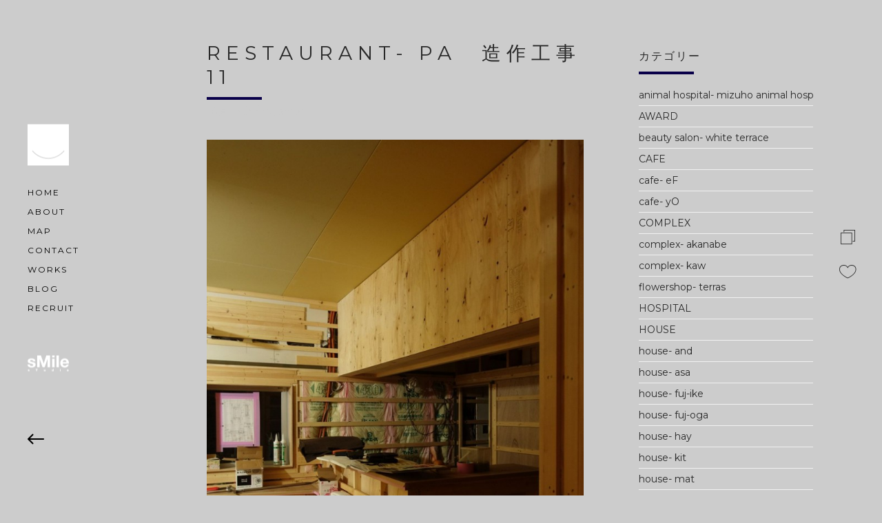

--- FILE ---
content_type: text/html; charset=UTF-8
request_url: http://www.smile-studio.net/restaurant/5982.html
body_size: 44286
content:
  <!DOCTYPE html>
  <html lang="ja" prefix="og: http://ogp.me/ns#">
  <head>
    <meta charset="UTF-8">
  
  <meta name="keywords" content="スマイルスタジオ"/>
  <meta name="viewport" content="width=device-width, initial-scale=1.0">

    <link rel="shortcut icon" href="http://www.smile-studio.net/wp/wp-content/uploads/2015/06/favicon.ico">
  
  <title>岐阜の設計事務所　スマイルスタジオ｜住宅設計・店舗設計・新築・リノベーション・インテリアデザイン｜建築家｜岐阜・愛知・名古屋・三重・静岡・東京</title>

<!-- This site is optimized with the Yoast WordPress SEO plugin v2.2.1 - https://yoast.com/wordpress/plugins/seo/ -->
<meta name="description" content="restaurant- PA｜岐阜の設計事務所スマイルスタジオは岐阜県岐阜市上材木町にオフィスを置き、住宅設計、店舗設計、オフィス設計、新築、インテリアデザイン、リノベーションなどを行っている建築設計事務所です。日々が楽しくなるような空間を作っていきたいと考えています。建築家／高橋正治"/>
<link rel="canonical" href="http://www.smile-studio.net/restaurant/5982.html" />
<meta property="og:locale" content="ja_JP" />
<meta property="og:type" content="article" />
<meta property="og:title" content="岐阜の設計事務所　スマイルスタジオ｜住宅設計・店舗設計・新築・リノベーション・インテリアデザイン｜建築家｜岐阜・愛知・名古屋・三重・静岡・東京" />
<meta property="og:description" content="restaurant- PA｜岐阜の設計事務所スマイルスタジオは岐阜県岐阜市上材木町にオフィスを置き、住宅設計、店舗設計、オフィス設計、新築、インテリアデザイン、リノベーションなどを行っている建築設計事務所です。日々が楽しくなるような空間を作っていきたいと考えています。建築家／高橋正治" />
<meta property="og:url" content="http://www.smile-studio.net/restaurant/5982.html" />
<meta property="og:site_name" content="スマイルスタジオ" />
<meta property="article:author" content="1637790333157107" />
<meta property="article:section" content="RESTAURANT" />
<meta property="article:published_time" content="2021-10-17T08:07:44+00:00" />
<meta property="article:modified_time" content="2021-10-02T20:08:30+00:00" />
<meta property="og:updated_time" content="2021-10-02T20:08:30+00:00" />
<meta property="og:image" content="http://www.smile-studio.net/wp/wp-content/uploads/2021/10/DSC03495-684x1024.jpg" />
<meta name="twitter:card" content="summary"/>
<meta name="twitter:description" content="restaurant- PA｜岐阜の設計事務所スマイルスタジオは岐阜県岐阜市上材木町にオフィスを置き、住宅設計、店舗設計、オフィス設計、新築、インテリアデザイン、リノベーションなどを行っている建築設計事務所です。日々が楽しくなるような空間を作っていきたいと考えています。建築家／高橋正治"/>
<meta name="twitter:title" content="岐阜の設計事務所　スマイルスタジオ｜住宅設計・店舗設計・新築・リノベーション・インテリアデザイン｜建築家｜岐阜・愛知・名古屋・三重・静岡・東京"/>
<meta name="twitter:domain" content="スマイルスタジオ"/>
<meta name="twitter:image:src" content="http://www.smile-studio.net/wp/wp-content/uploads/2021/10/DSC03495-684x1024.jpg"/>
<!-- / Yoast WordPress SEO plugin. -->

<link rel="alternate" type="application/rss+xml" title="スマイルスタジオ &raquo; フィード" href="http://www.smile-studio.net/feed/" />
<link rel="alternate" type="application/rss+xml" title="スマイルスタジオ &raquo; コメントフィード" href="http://www.smile-studio.net/comments/feed/" />
		<script type="text/javascript">
			window._wpemojiSettings = {"baseUrl":"http:\/\/s.w.org\/images\/core\/emoji\/72x72\/","ext":".png","source":{"concatemoji":"http:\/\/www.smile-studio.net\/wp\/wp-includes\/js\/wp-emoji-release.min.js?ver=4.2.38"}};
			!function(e,n,t){var a;function o(e){var t=n.createElement("canvas"),a=t.getContext&&t.getContext("2d");return!(!a||!a.fillText)&&(a.textBaseline="top",a.font="600 32px Arial","flag"===e?(a.fillText(String.fromCharCode(55356,56812,55356,56807),0,0),3e3<t.toDataURL().length):(a.fillText(String.fromCharCode(55357,56835),0,0),0!==a.getImageData(16,16,1,1).data[0]))}function i(e){var t=n.createElement("script");t.src=e,t.type="text/javascript",n.getElementsByTagName("head")[0].appendChild(t)}t.supports={simple:o("simple"),flag:o("flag")},t.DOMReady=!1,t.readyCallback=function(){t.DOMReady=!0},t.supports.simple&&t.supports.flag||(a=function(){t.readyCallback()},n.addEventListener?(n.addEventListener("DOMContentLoaded",a,!1),e.addEventListener("load",a,!1)):(e.attachEvent("onload",a),n.attachEvent("onreadystatechange",function(){"complete"===n.readyState&&t.readyCallback()})),(a=t.source||{}).concatemoji?i(a.concatemoji):a.wpemoji&&a.twemoji&&(i(a.twemoji),i(a.wpemoji)))}(window,document,window._wpemojiSettings);
		</script>
		<style type="text/css">
img.wp-smiley,
img.emoji {
	display: inline !important;
	border: none !important;
	box-shadow: none !important;
	height: 1em !important;
	width: 1em !important;
	margin: 0 .07em !important;
	vertical-align: -0.1em !important;
	background: none !important;
	padding: 0 !important;
}
</style>
<link rel='stylesheet' id='vc_extend_style-css'  href='http://www.smile-studio.net/wp/wp-content/plugins/otto_shortcode/assets/vc_extend.css?ver=4.2.38' type='text/css' media='all' />
<link rel='stylesheet' id='js_composer_front-css'  href='http://www.smile-studio.net/wp/wp-content/plugins/js_composer/assets/css/js_composer.css?ver=4.5.3' type='text/css' media='all' />
<link rel='stylesheet' id='thm-bootstrap-css'  href='http://www.smile-studio.net/wp/wp-content/themes/otto/stylesheets/bootstrap.css?ver=4.2.38' type='text/css' media='all' />
<link rel='stylesheet' id='thm-isotope-css'  href='http://www.smile-studio.net/wp/wp-content/themes/otto/stylesheets/isotope.css?ver=4.2.38' type='text/css' media='all' />
<link rel='stylesheet' id='thm-venobox-css'  href='http://www.smile-studio.net/wp/wp-content/themes/otto/stylesheets/venobox.css?ver=4.2.38' type='text/css' media='all' />
<link rel='stylesheet' id='thm-carousel-css'  href='http://www.smile-studio.net/wp/wp-content/themes/otto/stylesheets/owl.carousel.css?ver=4.2.38' type='text/css' media='all' />
<link rel='stylesheet' id='thm-sidepanel-css'  href='http://www.smile-studio.net/wp/wp-content/themes/otto/stylesheets/sidepanel.css?ver=4.2.38' type='text/css' media='all' />
<link rel='stylesheet' id='thm-elements-css'  href='http://www.smile-studio.net/wp/wp-content/themes/otto/stylesheets/elements.css?ver=4.2.38' type='text/css' media='all' />
<link rel='stylesheet' id='thm-slimmenu-css'  href='http://www.smile-studio.net/wp/wp-content/themes/otto/stylesheets/slimmenu.css?ver=4.2.38' type='text/css' media='all' />
<link rel='stylesheet' id='thm-ionicon-css'  href='http://www.smile-studio.net/wp/wp-content/themes/otto/stylesheets/ionicons.min.css?ver=4.2.38' type='text/css' media='all' />
<link rel='stylesheet' id='thm-defaultwp-css'  href='http://www.smile-studio.net/wp/wp-content/themes/otto/style.css?ver=4.2.38' type='text/css' media='all' />
<link rel='stylesheet' id='thm-main-css'  href='http://www.smile-studio.net/wp/wp-content/themes/otto/stylesheets/main.css?ver=4.2.38' type='text/css' media='all' />
<link rel='stylesheet' id='thm-mainbg-css'  href='http://www.smile-studio.net/wp/wp-content/themes/otto/stylesheets/main-bg.css?ver=4.2.38' type='text/css' media='all' />
<link rel='stylesheet' id='thm-responsive-css'  href='http://www.smile-studio.net/wp/wp-content/themes/otto/stylesheets/main-responsive.css?ver=4.2.38' type='text/css' media='all' />
<link rel='stylesheet' id='custom-style-css'  href='http://www.smile-studio.net/wp/wp-content/themes/otto/stylesheets/custom_css.css?ver=4.2.38' type='text/css' media='all' />
<style id='custom-style-inline-css' type='text/css'>

      .color{
        color:#090049;
      }
      .white{
        color:#ffffff;
      }
      .silver{
        color:#f1f1f1;
      }
      .grey{
        color:#CCCCCC ;
      }
      .dark{
        color:#292929;
      }
      .black{
        color:#000000;
      }

      .color-bg{
        background-color:#090049;
      }
      .white-bg{
        background-color:#ffffff;
      }
      .silver-bg{
        background-color:#f1f1f1;
      }
      .grey-bg{
        background-color:#CCCCCC;
      }
      .dark-bg{
        background-color:#292929;
      }
      .black-bg{
        background-color:#000000;
      }

      a{
        color:#000000;
      }
      a:hover{
        color:#090049;
      }
      ::selection {
        background: #090049;
        color:#ffffff;
      }
      ::-moz-selection {
        background: #090049;
        color:#ffffff;
      }
      .btn-otto-color{
        border-color: #090049;
        color:#090049;
      }
      .btn-otto-color:hover{
        border-color: #090049;
          background: #090049;
        color:#ffffff;
      }
      nav.mastnav a{
        color:#000000;
      }

      nav.mastnav a:hover{
        color:#090049;
      }
      .current-main-nav{
        color:#090049 !important;
      }
      .sub-nav a{
        color:#ffffff;
      }
      .sub-nav a:hover{
        color:#090049;
      }
      .main-heading > span{
        border-color: #292929;
      }

      .works-filter li a{
        color: #292929;
      }
      .works-filter li a:hover, .works-filter li a.active{
        color: #CCCCCC;
      }
       .works-item a:hover{
        border-color: #292929;
       }
      .news-sidebar ul li{
        border-color: #f1f1f1;
      }  
      .news-sidebar ul li A{
        color: #292929;
      }  
      .news a:hover{
        border-color: #292929;
        background-color:#ffffff;
       }
      .headcaps div.white{
        border-color: #ffffff;
      } 
      .headcaps div.dark{
        border-color: #292929;
      }
      .headcaps div.black{
        border-color: #000000;
      }
      .headcaps div.color{
        border-color: #090049;
      }
      .welcome-heading h1.white span{
        border-color: #ffffff;
      } 
      .welcome-heading h1.dark span{
        border-color: #292929;
      } 
      .welcome-heading h1.black span{
        border-color: #000000;
      } 
      .welcome-heading h1.color span{
        border-color: #090049;
      } 
      .sticky-sidebar ul li a:hover span{
        color: #090049;
      }
      .share-panel ul li a:hover  span{
        color: #090049;
      }

      .intro-05 .intro-05-item h3.dark > span{
        border-color: #292929;
      }
      .intro-05 .intro-05-item h3.color > span{
        border-color: #090049;
      }
      .intro-05 .intro-05-item h3.white > span{
        border-color: #ffffff;
      }
      ul.slimmenu.collapsed li .sub-collapser, 
      ul.slimmenu > li > a:first-child{
        color:#000000;
      }
      .featured-panel-item-overlay h3 span{
        border-color: #ffffff;
      }

      .font1{
        font-family: Montserrat;
      }
      .font2{
        font-family: Montserrat;
      }
      .font3{
        font-family: Montserrat;
      }
      .font4{
        font-family:Quicksand;
      }

      body, p{
        font-family: Montserrat;
      }

      .works-filter li a{
        font-family: Montserrat;
      }
      ul.slimmenu.collapsed li .sub-collapser, 
      ul.slimmenu > li > a:first-child{
        font-family: Montserrat;
      }

.menu-collapser
{
  background-image:url(http://www.smile-studio.net/wp/wp-content/uploads/2015/07/smile-logo.png);
  background-size: 40px 40px;
}


      .welcome-heading h1 span { text-transform: none; font-size:14px; letter-spacing:1px; border:none; }
.vc_custom_1429532852939 .wpb_wrapper h4 { padding:0 10px 0 20px; }
.vc_custom_1429532852939 .wpb_wrapper .wpb_text_column p { padding:0 10px 0 20px; margin-top:15px; }
#works-filter-panel { display:block !important; }
.toponly #works-filter-panel { display:none !important; }
.works-filter-trigger { display:none !important; }
.works-item-inner h3 { text-transform: none; font-size:12px; letter-spacing:0px; }
.works-item-inner p span.font4 { text-transform:uppercase; font-size:8px; }
.works-item-inner p { margin-top:-10px; } 
body,.white-bg,#preloader { background:#ccc !important; color:#444 !important; }
.silver-bg { background:#ddd !important; }
a.active { color:#fff !important; }
a:hover { color:#999 !important; }
.menu-collapser { background-color:transparent !important; }
.siteTitle { margin-top:55px; }
nav.mastnav { margin-top:25px !important; }
.project-nav-icon-wrap img {width:24px;height:24px;}
.backtoList { text-align:center; margin:-100px 0 60px;}
div.ppt{display:none !important;}
.credits .font4 {font-size:11px;}
</style>
<link rel='stylesheet' id='redux-google-fonts-otto_thm-css'  href='http://fonts.googleapis.com/css?family=Montserrat%7CQuicksand&#038;subset=latin&#038;ver=1437100528' type='text/css' media='all' />
<script type='text/javascript' src='http://www.smile-studio.net/wp/wp-content/plugins/wp-retina-2x/js/picturefill.min.js?ver=2.3.1'></script>
<script type='text/javascript' src='http://www.smile-studio.net/wp/wp-includes/js/jquery/jquery.js?ver=1.11.2'></script>
<script type='text/javascript' src='http://www.smile-studio.net/wp/wp-includes/js/jquery/jquery-migrate.min.js?ver=1.2.1'></script>
<link rel="EditURI" type="application/rsd+xml" title="RSD" href="http://www.smile-studio.net/wp/xmlrpc.php?rsd" />
<link rel="wlwmanifest" type="application/wlwmanifest+xml" href="http://www.smile-studio.net/wp/wp-includes/wlwmanifest.xml" /> 
<meta name="generator" content="WordPress 4.2.38" />
<link rel='shortlink' href='http://www.smile-studio.net/?p=5982' />
<meta name="generator" content="Powered by Visual Composer - drag and drop page builder for WordPress."/>
<!--[if IE 8]><link rel="stylesheet" type="text/css" href="http://www.smile-studio.net/wp/wp-content/plugins/js_composer/assets/css/vc-ie8.css" media="screen"><![endif]--><noscript><style> .wpb_animate_when_almost_visible { opacity: 1; }</style></noscript></head>
<body class="single single-post postid-5982 single-format-standard wpb-js-composer js-comp-ver-4.5.3 vc_responsive">
  <div id="preloader"> 
    <div id="status"></div> 
  </div>
<nav class="mobile-nav">
            <ul class="slimmenu"><li><a class="" href="http://www.smile-studio.net/">HOME</a>
</li><li><a class="" href="http://www.smile-studio.net/about/">ABOUT</a>
</li><li><a class="" href="http://www.smile-studio.net/map/">MAP</a>
</li><li><a class="" href="http://www.smile-studio.net/contact/">CONTACT</a>
</li><li><a class="sub-collapser" href="#">WORKS</a>
<ul>
<li><a class="not_onepage ajax-link" href="http://www.smile-studio.net/house/">HOUSE</a></li>
<li><a class="not_onepage ajax-link" href="http://www.smile-studio.net/shop/">SHOP</a></li>
<li><a class="not_onepage ajax-link" href="http://www.smile-studio.net/office/">OFFICE</a></li>
<li><a class="not_onepage ajax-link" href="http://www.smile-studio.net/product/">PRODUCT</a></li>
<li><a class="not_onepage ajax-link" href="http://www.smile-studio.net/project/">PROJECT</a></li>
</ul>
</li><li><a class="" href="http://www.smile-studio.net/blog/">BLOG</a>
</li><li><a class="" href="http://www.smile-studio.net/recruit/">RECRUIT</a>
</li></ul>
</nav>
 <a class="onscreen-trigger" href="#"><img data-no-retina alt="close" src="http://www.smile-studio.net/wp/wp-content/themes/otto/images/next.svg"/></a>
  <header class="masthead white-bg fullheight">
    <div class="valign">
      <div class="inner">
              <a class="ajax-link" href="/">
                 <img data-no-retina class="logo"  src="http://www.smile-studio.net/wp/wp-content/uploads/2015/07/smile-logo.png" title="スマイルスタジオ" alt="スマイルスタジオ">              </a>          
          <nav class="mastnav font2">
            <ul>

          <li ><a data-sub-nav-target="masonry-random" class="main-nav-link" href="http://www.smile-studio.net/">HOME</a></li><li ><a data-sub-nav-target="about" class="main-nav-link" href="http://www.smile-studio.net/about/">ABOUT</a></li><li ><a data-sub-nav-target="map" class="main-nav-link" href="http://www.smile-studio.net/map/">MAP</a></li><li ><a data-sub-nav-target="contact" class="main-nav-link" href="http://www.smile-studio.net/contact/">CONTACT</a></li><li class="trigger-sub-nav"><a data-sub-nav-target="portfolio-2" class="main-nav-link" href="#">WORKS</a></li><li ><a data-sub-nav-target="blog" class="main-nav-link" href="http://www.smile-studio.net/blog/">BLOG</a></li><li ><a data-sub-nav-target="recruit" class="main-nav-link" href="http://www.smile-studio.net/recruit/">RECRUIT</a></li>


            </ul>
          </nav>


<div class="siteTitle"><img src="/wp/wp-content/uploads/2015/07/title.png" alt="有限会社スマイルスタジオ"></div>
      </div>
    </div>

          
          
    <div class="sticky-icons">
        <ul>
            <li><a class="fullscreen-toggle" href="#"><img data-no-retina alt="" title="" src="http://www.smile-studio.net/wp/wp-content/themes/otto/images/prev.svg"/></a></li>
        </ul>
    </div>
  </header>


  <!-- sub navigation panel : starts -->
  <div class="sub-nav-wrap fullheight dark-bg white font2">
            <div class="valign">

          <ul class="sub-nav sub-nav-portfolio-2">
<li><a class="ajax-link" href="http://www.smile-studio.net/house/">HOUSE</a></li>
<li><a class="ajax-link" href="http://www.smile-studio.net/shop/">SHOP</a></li>
<li><a class="ajax-link" href="http://www.smile-studio.net/office/">OFFICE</a></li>
<li><a class="ajax-link" href="http://www.smile-studio.net/product/">PRODUCT</a></li>
<li><a class="ajax-link" href="http://www.smile-studio.net/project/">PROJECT</a></li>
</ul>




            </div>
  </div>




<div class="featured-mask-overlay"></div>




<div class="mastwrap-outer cd-main-content">

  <div id="ajax-content" class="mastwrap ajax-content spaced-left">

    <section class="sub-wrap pad-top-half pad-bottom-half">
        <div class="container">
          <div class="row">

            <article id="post-5982"  class="col-md-8 text-left news-post  class="post-5982 post type-post status-publish format-standard hentry category-restaurant category-restaurant-pa"" >
                <h1 class="font2 dark">restaurant- PA　造作工事11</h1>
                <div class="liner color-bg"></div>
                <h5 class="font4 grey"><a href="http://www.smile-studio.net/date/2021/10/17/">
              10月 17th</a>  / By <a href="http://www.smile-studio.net/author/smile/">smile</a></h5>
                                <div class="blog-content " ><p><a href="http://www.smile-studio.net/wp/wp-content/uploads/2021/10/DSC03495.jpg"><img class="alignnone size-large wp-image-5983" src="http://www.smile-studio.net/wp/wp-content/uploads/2021/10/DSC03495-684x1024.jpg" alt="DSC03495" width="684" height="1024" /></a></p>
<p>20211017</p>
<p>&nbsp;</p>
<p>&nbsp;</p>
<p>restaurant- PA</p>
<p>&nbsp;</p>
<p>新装工事。</p>
<p>2期工事が始まりました。</p>
<p>&nbsp;</p>
<p>&nbsp;</p>
<p>内部造作。</p>
<p>大工工事。</p>
<p>&nbsp;</p>
<p>ホール。</p>
<p>&nbsp;</p>
<p>&nbsp;</p>
<p>&nbsp;</p>
<p>&nbsp;</p>
<p>&nbsp;</p>
<p>restaurant- PA／店舗設計・デザイン</p>
</div>

                
        <section class="row">
            <article class="col-md-12 pad-top-half pad-bottom-half text-left" >
            
			<section id="blog-post-comments" class="blog-post-comments">
			    			</section>

            </article>
        </section>

            </article>

            <!-- Sidebar block -->
            <article class="col-md-4 text-left news-sidebar">
              <section id="categories-2"  class="otto-widget pad-top-10 pad-bottom-20 widget_categories"><div><h3 class="font2 dark">カテゴリー</h3><div class="liner color-bg"></div></div>		<ul>
	<li class="cat-item cat-item-28"><a href="http://www.smile-studio.net/category/animal-hospital-mizuho-animal-hospital/" >animal hospital- mizuho animal hospital</a>
</li>
	<li class="cat-item cat-item-55"><a href="http://www.smile-studio.net/category/award/" >AWARD</a>
</li>
	<li class="cat-item cat-item-61"><a href="http://www.smile-studio.net/category/beauty-salon-white-terrace/" >beauty salon- white terrace</a>
</li>
	<li class="cat-item cat-item-80"><a href="http://www.smile-studio.net/category/cafe/" >CAFE</a>
</li>
	<li class="cat-item cat-item-79"><a href="http://www.smile-studio.net/category/cafe-ef/" >cafe- eF</a>
</li>
	<li class="cat-item cat-item-83"><a href="http://www.smile-studio.net/category/cafe-yo/" >cafe- yO</a>
</li>
	<li class="cat-item cat-item-44"><a href="http://www.smile-studio.net/category/complex/" >COMPLEX</a>
</li>
	<li class="cat-item cat-item-72"><a href="http://www.smile-studio.net/category/complex-akanabe/" >complex- akanabe</a>
</li>
	<li class="cat-item cat-item-23"><a href="http://www.smile-studio.net/category/kaw-complex/" >complex- kaw</a>
</li>
	<li class="cat-item cat-item-67"><a href="http://www.smile-studio.net/category/flowershop-terras/" >flowershop- terras</a>
</li>
	<li class="cat-item cat-item-34"><a href="http://www.smile-studio.net/category/hospital/" >HOSPITAL</a>
</li>
	<li class="cat-item cat-item-25"><a href="http://www.smile-studio.net/category/house/" >HOUSE</a>
</li>
	<li class="cat-item cat-item-65"><a href="http://www.smile-studio.net/category/house-and/" >house- and</a>
</li>
	<li class="cat-item cat-item-58"><a href="http://www.smile-studio.net/category/house-asa/" >house- asa</a>
</li>
	<li class="cat-item cat-item-81"><a href="http://www.smile-studio.net/category/house-fuj-ike/" >house- fuj-ike</a>
</li>
	<li class="cat-item cat-item-82"><a href="http://www.smile-studio.net/category/house-fuj-oga/" >house- fuj-oga</a>
</li>
	<li class="cat-item cat-item-73"><a href="http://www.smile-studio.net/category/house-hay/" >house- hay</a>
</li>
	<li class="cat-item cat-item-42"><a href="http://www.smile-studio.net/category/kit-house/" >house- kit</a>
</li>
	<li class="cat-item cat-item-68"><a href="http://www.smile-studio.net/category/house-mat/" >house- mat</a>
</li>
	<li class="cat-item cat-item-57"><a href="http://www.smile-studio.net/category/house-min/" >house- min</a>
</li>
	<li class="cat-item cat-item-78"><a href="http://www.smile-studio.net/category/house-miy/" >house- miy</a>
</li>
	<li class="cat-item cat-item-24"><a href="http://www.smile-studio.net/category/mur-house/" >house- mur</a>
</li>
	<li class="cat-item cat-item-76"><a href="http://www.smile-studio.net/category/house-mut/" >house- mut</a>
</li>
	<li class="cat-item cat-item-50"><a href="http://www.smile-studio.net/category/house-nak/" >house- nak</a>
</li>
	<li class="cat-item cat-item-36"><a href="http://www.smile-studio.net/category/oka-house/" >house- oka</a>
</li>
	<li class="cat-item cat-item-31"><a href="http://www.smile-studio.net/category/saw-house/" >house- saw</a>
</li>
	<li class="cat-item cat-item-48"><a href="http://www.smile-studio.net/category/house-tak/" >house- tak</a>
</li>
	<li class="cat-item cat-item-51"><a href="http://www.smile-studio.net/category/house-tas/" >house- tas</a>
</li>
	<li class="cat-item cat-item-66"><a href="http://www.smile-studio.net/category/house-ter/" >house- ter</a>
</li>
	<li class="cat-item cat-item-52"><a href="http://www.smile-studio.net/category/house-ume/" >house- ume</a>
</li>
	<li class="cat-item cat-item-35"><a href="http://www.smile-studio.net/category/wad-house/" >house- wad</a>
</li>
	<li class="cat-item cat-item-64"><a href="http://www.smile-studio.net/category/house-wat/" >house- wat</a>
</li>
	<li class="cat-item cat-item-85"><a href="http://www.smile-studio.net/category/house-wat-gif/" >house- wat-gif</a>
</li>
	<li class="cat-item cat-item-54"><a href="http://www.smile-studio.net/category/house-yaj/" >house- yaj</a>
</li>
	<li class="cat-item cat-item-27"><a href="http://www.smile-studio.net/category/office/" >OFFICE</a>
</li>
	<li class="cat-item cat-item-69"><a href="http://www.smile-studio.net/category/office-ss/" >office- ss</a>
</li>
	<li class="cat-item cat-item-2"><a href="http://www.smile-studio.net/category/other/" >OTHER</a>
</li>
	<li class="cat-item cat-item-46"><a href="http://www.smile-studio.net/category/pastryshop/" >PASTRYSHOP</a>
</li>
	<li class="cat-item cat-item-47"><a href="http://www.smile-studio.net/category/pastryshop-sweets-studio-ef/" >pastryshop- sweets studio eF</a>
</li>
	<li class="cat-item cat-item-33"><a href="http://www.smile-studio.net/category/restaurant/" >RESTAURANT</a>
</li>
	<li class="cat-item cat-item-71"><a href="http://www.smile-studio.net/category/restaurant-akanabe/" >restaurant- akanabe</a>
</li>
	<li class="cat-item cat-item-53"><a href="http://www.smile-studio.net/category/restaurant-doragonmeat/" >restaurant- DoragonMeat</a>
</li>
	<li class="cat-item cat-item-37"><a href="http://www.smile-studio.net/category/irodori-restaurant/" >restaurant- irodori</a>
</li>
	<li class="cat-item cat-item-32"><a href="http://www.smile-studio.net/category/kou-sushi/" >restaurant- kou sushi</a>
</li>
	<li class="cat-item cat-item-40"><a href="http://www.smile-studio.net/category/lanouvellelune/" >restaurant- LaNouvelleLune</a>
</li>
	<li class="cat-item cat-item-77"><a href="http://www.smile-studio.net/category/restaurant-otentosun/" >restaurant- otentoSun</a>
</li>
	<li class="cat-item cat-item-87"><a href="http://www.smile-studio.net/category/restaurant-pa/" >restaurant- PA</a>
</li>
	<li class="cat-item cat-item-88"><a href="http://www.smile-studio.net/category/restaurant-qu/" >restaurant- qu</a>
</li>
	<li class="cat-item cat-item-74"><a href="http://www.smile-studio.net/category/restaurant-rio-norte-casa-mori/" >restaurant- rio norte casa mori</a>
</li>
	<li class="cat-item cat-item-45"><a href="http://www.smile-studio.net/category/restaurant-toukakan-momo/" >restaurant- toukakan momo</a>
</li>
	<li class="cat-item cat-item-41"><a href="http://www.smile-studio.net/category/yakiton-gozoroppu-restaurant/" >restaurant- yakiton GOZOROPPU</a>
</li>
	<li class="cat-item cat-item-89"><a href="http://www.smile-studio.net/category/salon-viv/" >salon- viv</a>
</li>
	<li class="cat-item cat-item-62"><a href="http://www.smile-studio.net/category/shop-cleaningshop-kitaya-nanasato/" >shop- cleaningshop KITAYA nanasato</a>
</li>
	<li class="cat-item cat-item-43"><a href="http://www.smile-studio.net/category/nii-b/" >shop- nii-B</a>
</li>
	<li class="cat-item cat-item-86"><a href="http://www.smile-studio.net/category/shop-owariyagakki/" >shop- owariyagakki</a>
</li>
	<li class="cat-item cat-item-59"><a href="http://www.smile-studio.net/category/shop-shopmais/" >shop- shopmais</a>
</li>
	<li class="cat-item cat-item-70"><a href="http://www.smile-studio.net/category/shop-ss/" >shop- ss</a>
</li>
	<li class="cat-item cat-item-26"><a href="http://www.smile-studio.net/category/shop-salon/" >SHOP・SALON</a>
</li>
	<li class="cat-item cat-item-38"><a href="http://www.smile-studio.net/category/showroom/" >SHOWROOM</a>
</li>
	<li class="cat-item cat-item-84"><a href="http://www.smile-studio.net/category/showroom-owariyagakki/" >showroom- owariyagakki</a>
</li>
	<li class="cat-item cat-item-39"><a href="http://www.smile-studio.net/category/sugiyamaseisakusho/" >showroom- sugiyamaseisakusho</a>
</li>
	<li class="cat-item cat-item-60"><a href="http://www.smile-studio.net/category/smile-studio/" >sMile sTudio</a>
</li>
	<li class="cat-item cat-item-63"><a href="http://www.smile-studio.net/category/works/" >WORKS</a>
</li>
	<li class="cat-item cat-item-56"><a href="http://www.smile-studio.net/category/works-up/" >WORKS UP</a>
</li>
		</ul>
</section>		<section id="recent-posts-2"  class="otto-widget pad-top-10 pad-bottom-20 widget_recent_entries">		<div><h3 class="font2 dark">最近の投稿</h3><div class="liner color-bg"></div></div>		<ul>
					<li>
				<a href="http://www.smile-studio.net/other/6212.html">Instagram／sMile sTudio</a>
						</li>
					<li>
				<a href="http://www.smile-studio.net/house/6204.html">house- fuj-ike　外構工事07</a>
						</li>
					<li>
				<a href="http://www.smile-studio.net/house/6201.html">house- fuj-ike　外構工事06</a>
						</li>
					<li>
				<a href="http://www.smile-studio.net/house/6183.html">house- fuj-oga　上棟04</a>
						</li>
					<li>
				<a href="http://www.smile-studio.net/restaurant/6192.html">restaurant- PA　仕上工事03</a>
						</li>
				</ul>
		</section><section id="archives-2"  class="otto-widget pad-top-10 pad-bottom-20 widget_archive"><div><h3 class="font2 dark">アーカイブ</h3><div class="liner color-bg"></div></div>		<ul>
	<li><a href='http://www.smile-studio.net/date/2022/08/'>2022年8月</a></li>
	<li><a href='http://www.smile-studio.net/date/2021/12/'>2021年12月</a></li>
	<li><a href='http://www.smile-studio.net/date/2021/11/'>2021年11月</a></li>
	<li><a href='http://www.smile-studio.net/date/2021/10/'>2021年10月</a></li>
	<li><a href='http://www.smile-studio.net/date/2021/09/'>2021年9月</a></li>
	<li><a href='http://www.smile-studio.net/date/2021/08/'>2021年8月</a></li>
	<li><a href='http://www.smile-studio.net/date/2021/07/'>2021年7月</a></li>
	<li><a href='http://www.smile-studio.net/date/2021/06/'>2021年6月</a></li>
	<li><a href='http://www.smile-studio.net/date/2021/05/'>2021年5月</a></li>
	<li><a href='http://www.smile-studio.net/date/2021/04/'>2021年4月</a></li>
	<li><a href='http://www.smile-studio.net/date/2021/03/'>2021年3月</a></li>
	<li><a href='http://www.smile-studio.net/date/2021/02/'>2021年2月</a></li>
	<li><a href='http://www.smile-studio.net/date/2021/01/'>2021年1月</a></li>
	<li><a href='http://www.smile-studio.net/date/2020/12/'>2020年12月</a></li>
	<li><a href='http://www.smile-studio.net/date/2020/11/'>2020年11月</a></li>
	<li><a href='http://www.smile-studio.net/date/2020/10/'>2020年10月</a></li>
	<li><a href='http://www.smile-studio.net/date/2020/09/'>2020年9月</a></li>
	<li><a href='http://www.smile-studio.net/date/2020/08/'>2020年8月</a></li>
	<li><a href='http://www.smile-studio.net/date/2020/07/'>2020年7月</a></li>
	<li><a href='http://www.smile-studio.net/date/2020/06/'>2020年6月</a></li>
	<li><a href='http://www.smile-studio.net/date/2020/05/'>2020年5月</a></li>
	<li><a href='http://www.smile-studio.net/date/2020/04/'>2020年4月</a></li>
	<li><a href='http://www.smile-studio.net/date/2020/03/'>2020年3月</a></li>
	<li><a href='http://www.smile-studio.net/date/2020/02/'>2020年2月</a></li>
	<li><a href='http://www.smile-studio.net/date/2020/01/'>2020年1月</a></li>
	<li><a href='http://www.smile-studio.net/date/2019/12/'>2019年12月</a></li>
	<li><a href='http://www.smile-studio.net/date/2019/11/'>2019年11月</a></li>
	<li><a href='http://www.smile-studio.net/date/2019/10/'>2019年10月</a></li>
	<li><a href='http://www.smile-studio.net/date/2019/09/'>2019年9月</a></li>
	<li><a href='http://www.smile-studio.net/date/2019/08/'>2019年8月</a></li>
	<li><a href='http://www.smile-studio.net/date/2019/07/'>2019年7月</a></li>
	<li><a href='http://www.smile-studio.net/date/2019/06/'>2019年6月</a></li>
	<li><a href='http://www.smile-studio.net/date/2019/05/'>2019年5月</a></li>
	<li><a href='http://www.smile-studio.net/date/2019/04/'>2019年4月</a></li>
	<li><a href='http://www.smile-studio.net/date/2019/03/'>2019年3月</a></li>
	<li><a href='http://www.smile-studio.net/date/2019/02/'>2019年2月</a></li>
	<li><a href='http://www.smile-studio.net/date/2019/01/'>2019年1月</a></li>
	<li><a href='http://www.smile-studio.net/date/2018/12/'>2018年12月</a></li>
	<li><a href='http://www.smile-studio.net/date/2018/11/'>2018年11月</a></li>
	<li><a href='http://www.smile-studio.net/date/2018/10/'>2018年10月</a></li>
	<li><a href='http://www.smile-studio.net/date/2018/09/'>2018年9月</a></li>
	<li><a href='http://www.smile-studio.net/date/2018/08/'>2018年8月</a></li>
	<li><a href='http://www.smile-studio.net/date/2018/07/'>2018年7月</a></li>
	<li><a href='http://www.smile-studio.net/date/2018/06/'>2018年6月</a></li>
	<li><a href='http://www.smile-studio.net/date/2018/05/'>2018年5月</a></li>
	<li><a href='http://www.smile-studio.net/date/2018/04/'>2018年4月</a></li>
	<li><a href='http://www.smile-studio.net/date/2018/03/'>2018年3月</a></li>
	<li><a href='http://www.smile-studio.net/date/2018/02/'>2018年2月</a></li>
	<li><a href='http://www.smile-studio.net/date/2018/01/'>2018年1月</a></li>
	<li><a href='http://www.smile-studio.net/date/2017/12/'>2017年12月</a></li>
	<li><a href='http://www.smile-studio.net/date/2017/11/'>2017年11月</a></li>
	<li><a href='http://www.smile-studio.net/date/2017/10/'>2017年10月</a></li>
	<li><a href='http://www.smile-studio.net/date/2017/09/'>2017年9月</a></li>
	<li><a href='http://www.smile-studio.net/date/2017/08/'>2017年8月</a></li>
	<li><a href='http://www.smile-studio.net/date/2017/07/'>2017年7月</a></li>
	<li><a href='http://www.smile-studio.net/date/2017/06/'>2017年6月</a></li>
	<li><a href='http://www.smile-studio.net/date/2017/05/'>2017年5月</a></li>
	<li><a href='http://www.smile-studio.net/date/2017/04/'>2017年4月</a></li>
	<li><a href='http://www.smile-studio.net/date/2017/03/'>2017年3月</a></li>
	<li><a href='http://www.smile-studio.net/date/2017/02/'>2017年2月</a></li>
	<li><a href='http://www.smile-studio.net/date/2017/01/'>2017年1月</a></li>
	<li><a href='http://www.smile-studio.net/date/2016/12/'>2016年12月</a></li>
	<li><a href='http://www.smile-studio.net/date/2016/11/'>2016年11月</a></li>
	<li><a href='http://www.smile-studio.net/date/2016/10/'>2016年10月</a></li>
	<li><a href='http://www.smile-studio.net/date/2016/09/'>2016年9月</a></li>
	<li><a href='http://www.smile-studio.net/date/2016/07/'>2016年7月</a></li>
	<li><a href='http://www.smile-studio.net/date/2016/06/'>2016年6月</a></li>
	<li><a href='http://www.smile-studio.net/date/2016/05/'>2016年5月</a></li>
	<li><a href='http://www.smile-studio.net/date/2016/03/'>2016年3月</a></li>
	<li><a href='http://www.smile-studio.net/date/2016/02/'>2016年2月</a></li>
	<li><a href='http://www.smile-studio.net/date/2016/01/'>2016年1月</a></li>
	<li><a href='http://www.smile-studio.net/date/2015/12/'>2015年12月</a></li>
	<li><a href='http://www.smile-studio.net/date/2015/11/'>2015年11月</a></li>
	<li><a href='http://www.smile-studio.net/date/2015/10/'>2015年10月</a></li>
	<li><a href='http://www.smile-studio.net/date/2015/09/'>2015年9月</a></li>
	<li><a href='http://www.smile-studio.net/date/2015/08/'>2015年8月</a></li>
	<li><a href='http://www.smile-studio.net/date/2015/07/'>2015年7月</a></li>
	<li><a href='http://www.smile-studio.net/date/2015/06/'>2015年6月</a></li>
	<li><a href='http://www.smile-studio.net/date/2015/05/'>2015年5月</a></li>
	<li><a href='http://www.smile-studio.net/date/2015/04/'>2015年4月</a></li>
		</ul>
</section>            </article>
          </div>
        </div>
    </section>




      <footer class="mastfoot container-fluid white-bg">
    <div class="row">
          <article class="credits col-md-6">
              <p class="font4 dark">© 2015 sMile sTudio Inc.</p>
          </article>
          <ul class="foot-social col-md-6 text-right">
                                                
                                
             
          </ul>
    </div>
  </footer>



  </div>


</div>
  <section class="sticky-sidebar white-bg fullheight text-center">
      <div class="valign">
          <ul>
            <li><a href="#" class="works-filter-trigger"><span class="ion-ios-shuffle dark"></span></a></li>
                        <li><a href="#0" class="cd-btn"><span class="ion-ios-browsers-outline dark"></span></a></li>
                        <li><a href="#0" class="share-panel-trigger show"><span class="ion-ios-heart-outline dark"></span></a></li>
                      </ul>
      </div>
  </section>




<section class="featured-panel cd-panel from-right">
    <div class="cd-panel-header white-bg">
      <h1 class="featured-projects-heading font3 dark">Featured Projects</h1>
      <a href="#0" class="cd-panel-close white">x</a>
    </div>

    <div class="cd-panel-container">
      <div class="cd-panel-content">

                      <div class="featured-item-block">
              <img data-no-retina alt="" title="" class="img-responsive" src="http://www.smile-studio.net/wp/wp-content/uploads/2021/10/002.jpg"/>
              <a class="ajax-link" href="http://www.smile-studio.net/item/flowershop-terras-flower%e3%80%802020/">
                <div class="featured-panel-item-overlay">
                  <div class="valign">
                    <h3 class="font2 white"><span>flowershop TERRAS FLOWER　2020</span></h3>
                  </div>
                </div>
              </a>
          </div>

                    <div class="featured-item-block">
              <img data-no-retina alt="" title="" class="img-responsive" src="http://www.smile-studio.net/wp/wp-content/uploads/2021/10/035.jpg"/>
              <a class="ajax-link" href="http://www.smile-studio.net/item/house-ter%e3%80%802020/">
                <div class="featured-panel-item-overlay">
                  <div class="valign">
                    <h3 class="font2 white"><span>house TER　2020</span></h3>
                  </div>
                </div>
              </a>
          </div>

                    <div class="featured-item-block">
              <img data-no-retina alt="" title="" class="img-responsive" src="http://www.smile-studio.net/wp/wp-content/uploads/2021/01/Img11001.jpg"/>
              <a class="ajax-link" href="http://www.smile-studio.net/item/flowerzacca-shop-nii-b/">
                <div class="featured-panel-item-overlay">
                  <div class="valign">
                    <h3 class="font2 white"><span>flower+zacca shop   nii-B　2020</span></h3>
                  </div>
                </div>
              </a>
          </div>

                    <div class="featured-item-block">
              <img data-no-retina alt="" title="" class="img-responsive" src="http://www.smile-studio.net/wp/wp-content/uploads/2020/07/0052.jpg"/>
              <a class="ajax-link" href="http://www.smile-studio.net/item/teastandterrase-marshmallow/">
                <div class="featured-panel-item-overlay">
                  <div class="valign">
                    <h3 class="font2 white"><span>TeaStandTerrase- MarshMallow　2019</span></h3>
                  </div>
                </div>
              </a>
          </div>

                    <div class="featured-item-block">
              <img data-no-retina alt="" title="" class="img-responsive" src="http://www.smile-studio.net/wp/wp-content/uploads/2019/07/003.jpg"/>
              <a class="ajax-link" href="http://www.smile-studio.net/item/doragonmeat-aisai/">
                <div class="featured-panel-item-overlay">
                  <div class="valign">
                    <h3 class="font2 white"><span>DoragonMeat-aisai　2019</span></h3>
                  </div>
                </div>
              </a>
          </div>

                    <div class="featured-item-block">
              <img data-no-retina alt="" title="" class="img-responsive" src="http://www.smile-studio.net/wp/wp-content/uploads/2020/07/0061.jpg"/>
              <a class="ajax-link" href="http://www.smile-studio.net/item/house-and/">
                <div class="featured-panel-item-overlay">
                  <div class="valign">
                    <h3 class="font2 white"><span>house AND　2019</span></h3>
                  </div>
                </div>
              </a>
          </div>

                    <div class="featured-item-block">
              <img data-no-retina alt="" title="" class="img-responsive" src="http://www.smile-studio.net/wp/wp-content/uploads/2020/07/012.jpg"/>
              <a class="ajax-link" href="http://www.smile-studio.net/item/showroom-sugiyama-seisakusho/">
                <div class="featured-panel-item-overlay">
                  <div class="valign">
                    <h3 class="font2 white"><span>showroom- SUGIYAMA SEISAKUSHO　2018</span></h3>
                  </div>
                </div>
              </a>
          </div>

                    <div class="featured-item-block">
              <img data-no-retina alt="" title="" class="img-responsive" src="http://www.smile-studio.net/wp/wp-content/uploads/2018/10/026.jpg"/>
              <a class="ajax-link" href="http://www.smile-studio.net/item/yakiton-to-shochu-gozoroppu/">
                <div class="featured-panel-item-overlay">
                  <div class="valign">
                    <h3 class="font2 white"><span>yakiton to shochu GOZOROPPU　2018</span></h3>
                  </div>
                </div>
              </a>
          </div>

                    <div class="featured-item-block">
              <img data-no-retina alt="" title="" class="img-responsive" src="http://www.smile-studio.net/wp/wp-content/uploads/2018/09/019.jpg"/>
              <a class="ajax-link" href="http://www.smile-studio.net/item/restaurant-lanouvellelune/">
                <div class="featured-panel-item-overlay">
                  <div class="valign">
                    <h3 class="font2 white"><span>restaurant  LaNouvelleLune　2018</span></h3>
                  </div>
                </div>
              </a>
          </div>

                    <div class="featured-item-block">
              <img data-no-retina alt="" title="" class="img-responsive" src="http://www.smile-studio.net/wp/wp-content/uploads/2018/09/035.jpg"/>
              <a class="ajax-link" href="http://www.smile-studio.net/item/house-kit/">
                <div class="featured-panel-item-overlay">
                  <div class="valign">
                    <h3 class="font2 white"><span>house KIT　2018</span></h3>
                  </div>
                </div>
              </a>
          </div>

          
      </div>
    </div> 
</section> 



  <section class="share-panel white-bg fullheight">
        <a href="#0" class="share-panel-close white">x</a>
        <div class="share-panel-heading font3 dark">social share</div>
        <div class="valign">
            <ul>
              <li><a href="http://twitter.com/home?status=restaurant- PA　造作工事11+http://www.smile-studio.net/restaurant/5982.html" target="_blank"><span class="ion-social-twitter dark"></span></a></li>
              <li><a href="http://pinterest.com/pin/create/bookmarklet/?url=http://www.smile-studio.net/restaurant/5982.html&is_video=false&description=restaurant- PA　造作工事11" target="_blank"><span class="ion-social-pinterest dark"></span></a></li>
              <li><a href="http://www.facebook.com/sharer/sharer.php?u=http://www.smile-studio.net/restaurant/5982.html&title=restaurant- PA　造作工事11" target="_blank"><span class="ion-social-facebook  dark"></span></a></li>
            </ul>
        </div>
  </section> 


<script type='text/javascript' src='http://www.smile-studio.net/wp/wp-content/themes/otto/javascripts/libs/bootstrap.min.js?ver=4.2.38'></script>
<script type='text/javascript' src='http://www.smile-studio.net/wp/wp-content/themes/otto/javascripts/libs/common.js?ver=4.2.38'></script>
<script type='text/javascript' src='http://www.smile-studio.net/wp/wp-content/themes/otto/javascripts/custom/main.js?ver=4.2.38'></script>
 
</body>
</html>

--- FILE ---
content_type: text/css
request_url: http://www.smile-studio.net/wp/wp-content/themes/otto/stylesheets/main-responsive.css?ver=4.2.38
body_size: 4827
content:
/* Media Queries
–––––––––––––––––––––––––––––––––––––––––––––––––– */
/*
Note: The best way to structure the use of media queries is to create the queries 
near the relevant code. For example, if you wanted to change the styles for buttons
on small devices, paste the mobile query code up in the buttons section and style it 
there. 
*/



/* Larger than Desktop HD */
@media (max-width: 1200px) {
  .container{
    max-width: 700px;
  }
}

/* Larger than desktop */
@media (max-width: 992px) {
  .container{
    max-width: 500px;
  }
  .text-left, .text-right{
    text-align: center;
  }
  .img-responsive{
    display: inline-block;
  }
}

/* Larger than tablet */
@media (max-width: 768px) {
  .container{
    width: 668px;
    padding-left: 50px;
    padding-right: 50px;
  }
  .text-left, .text-right, .mastfoot, .credits, .services-item{
    text-align: center;
  }
  .img-responsive{
    display: inline-block;
  }
  .mobile-nav{
    display: block;
  }
  .masthead, .sticky-sidebar, .share-panel, .featured-panel{
    display: none;
  }
  div#preloader{
    left: 0;
  }
  .mastwrap.spaced-left{
    margin-left: 0;
    margin-right: 0;
  }
  .mastwrap{
    margin-top: 50px;
  }
  .works-masonry-container .works-item, .works-masonry-container .works-item-one-third, 
  .works-masonry-container .works-item-two-third, .works-masonry-container .works-item-one-half,
  .works-masonry-container .works-item-one-fourth{
    width: 50% !important;
  }
  .works-masonry-container .works-item-spaced, .works-masonry-container .works-item-one-third-spaced, 
  .works-masonry-container .works-item-two-third-spaced, .works-masonry-container .works-item-one-half-spaced,
  .works-masonry-container .works-item-one-fourth-spaced{
    width: 48% !important;
    margin: 1% !important;
  }
  .works-masonry-container .works-item-full-width, .works-masonry-container .works-item-full-width-spaced{
    width: 100% !important;
    margin: 0 !important;
  }
  .slideshow-count{
    left: 10px;
  }
  .project-info h4, .news-sidebar h3{
    margin-top: 25px;
  }
  .caption h1, .elements-counter .number{
    font-size: 32px;
    line-height: 39px;
  }
  .caption h3, .services-item{
    margin-bottom: 25px;
  }

}

/*iPhone 6Plus Landscape Mode*/
@media screen and (max-width: 736px) {
  .container{
    width: 636px;
    padding-left: 50px;
    padding-right: 50px;
  }
}


/*iPhone 6 Landscape Mode*/
@media screen and (max-width: 667px) {
  .container{
    width: 567px;
    padding-left: 50px;
    padding-right: 50px;
  }
}


/*Google Nexus and Other Large Smart Phones v1*/
@media screen and (max-width: 600px) {
  .container{
    width: 500px;
    padding-left: 50px;
    padding-right: 50px;
  }
}

/*iPhone Landscape Mode and Mediium Smart Phones*/
@media screen and (max-width: 480px) {
  .container{
    width: 400px;
    padding-left: 40px;
    padding-right: 40px;
  }
  .works-masonry-container .works-item, .works-masonry-container .works-item-one-third, 
  .works-masonry-container .works-item-two-third, .works-masonry-container .works-item-one-half,
  .works-masonry-container .works-item-one-fourth{
    width: 100% !important;
  }
  .works-masonry-container .works-item-spaced, .works-masonry-container .works-item-one-third-spaced, 
  .works-masonry-container .works-item-two-third-spaced, .works-masonry-container .works-item-one-half-spaced,
  .works-masonry-container .works-item-one-fourth-spaced{
    width: 98% !important;
    margin: 1% !important;
  }
  .main-heading > span{
    font-size: 24px;
    line-height: 31px;
  } 
  .welcome-heading h1 span, .caption h1, .caption h3, .news-post h1{
    font-size: 18px;
    line-height: 25px;
  }
  .welcome-heading h1 span, .caption h1{
    padding: 10px 10px 10px 14px;
  }
  ul.slimmenu.collapsed li .sub-collapser, ul.slimmenu > li > a:first-child{
    font-size: 16px;
    line-height: 23px;
    padding: 3px 0;
  }
  ul.slimmenu{
    padding: 25px 25px 50px;
  }
  ul.slimmenu li a{
    padding: 3px 0;
  }
  .elements-counter{
    width: 100%;
    display: block;
    margin-bottom: 25px;
  }
  .elements-counter .number{
    font-size: 48px;
    line-height: 55px;
  }
  .works-item-inner h3{
    font-size: 14px;
    line-height: 21px;
  }
}

/*iPhone 6Plus Portrait Mode*/
@media screen and (max-width: 414px) {
  .container{
    width: 374px;
    padding-left: 20px;
    padding-right: 20px;
  }
}

/*iPhone 6 Portrait Mode*/
@media screen and (max-width: 375px) {
  .container{
    width: 335px;
    padding-left: 20px;
    padding-right: 20px;
  }
}

/*iPhone 5S, 5, 4S & 4 Portrait Mode and Very Small Mobile Phones*/
@media screen and (max-width: 320px) {
  .container{
    width: 300px;
    padding-left: 10px;
    padding-right: 10px;
  }
}